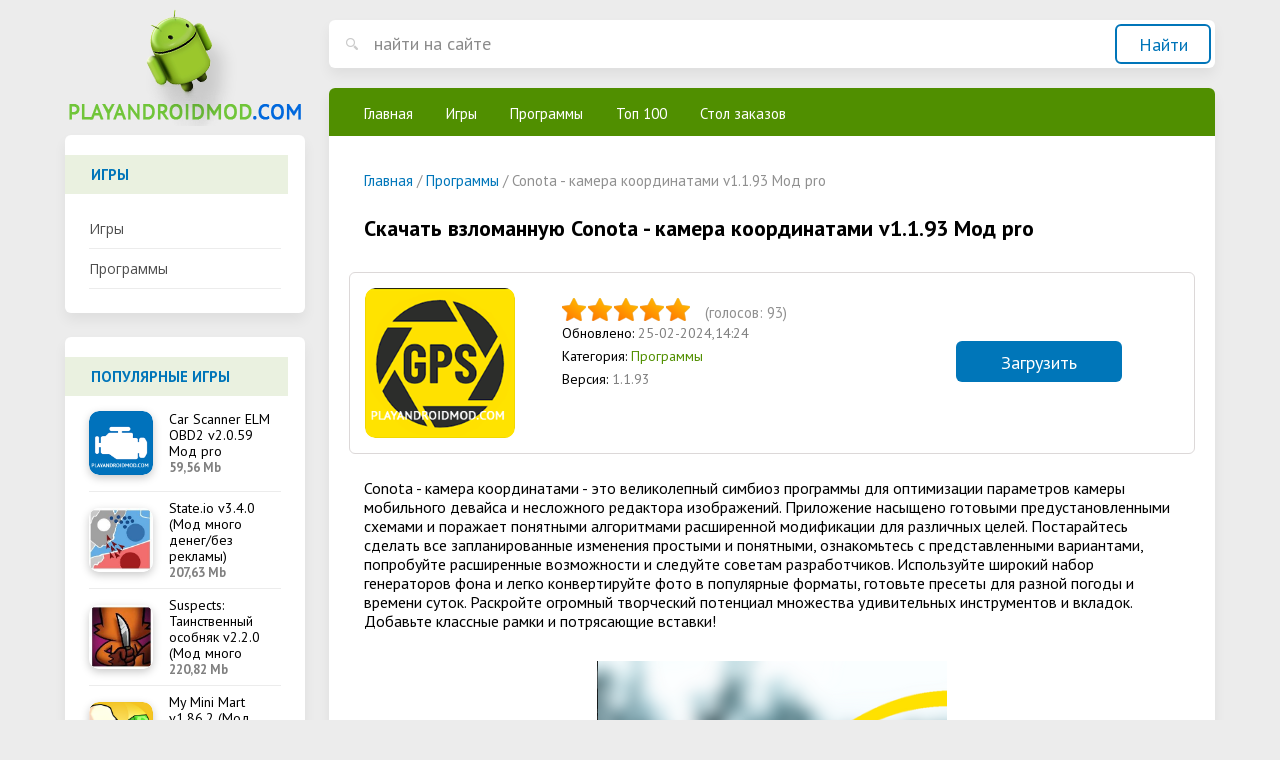

--- FILE ---
content_type: text/html; charset=utf-8
request_url: https://playandroidmod.com/programmy/7019-conota-kamera-koordinatami-v1193-mod-pro.html
body_size: 9212
content:
<!DOCTYPE html PUBLIC "-//W3C//DTD XHTML 1.0 Transitional//EN" "http://www.w3.org/TR/xhtml1/DTD/xhtml1-transitional.dtd">
<html xmlns="http://www.w3.org/1999/xhtml">
<head>
	<meta http-equiv="X-UA-Compatible" content="IE=edge" />
	<meta charset="utf-8">
<title>Взломанная Conota - камера координатами v1.1.93 Мод pro</title>
<meta name="description" content="Отличное средство для автоматической подстройки камеры мобильного девайса и получения крутых фотоснимков. Conota - камера координатами - это великолепный симбиоз программы для оптимизации параметров камеры мобильного девайса и несложного редактора изображений. Приложение насыщено готовыми">
<meta name="keywords" content="девайса, понятными, камеры, мобильного, готовьте, генераторов, набор, легко, конвертируйте, широкий, форматы, популярные, разработчиков, расширенные, попробуйте, вариантами, возможности, следуйте, пресеты, советам">
<meta name="generator" content="DataLife Engine (http://dle-news.ru)">
<meta property="og:site_name" content="Приложения на андроид  (модифицированные версии) playandroidmod.com">
<meta property="og:type" content="article">
<meta property="og:title" content="Conota - камера координатами v1.1.93 Мод pro">
<meta property="og:url" content="https://playandroidmod.com/programmy/7019-conota-kamera-koordinatami-v1193-mod-pro.html">
<meta property="og:image" content="https://playandroidmod.com/uploads/posts/2024-02/1708860247_conota-kamera-koordinatami.png">
<meta property="og:description" content="Conota - камера координатами - это великолепный симбиоз программы для оптимизации параметров камеры мобильного девайса и несложного редактора изображений. Приложение насыщено готовыми предустановленными схемами и поражает понятными алгоритмами расширенной модификации для различных целей.">
<link rel="search" type="application/opensearchdescription+xml" href="https://playandroidmod.com/index.php?do=opensearch" title="Приложения на андроид  (модифицированные версии) playandroidmod.com">
<link rel="canonical" href="https://playandroidmod.com/programmy/7019-conota-kamera-koordinatami-v1193-mod-pro.html">
<link rel="alternate" type="application/rss+xml" title="Приложения на андроид  (модифицированные версии) playandroidmod.com" href="https://playandroidmod.com/rss.xml">
<link href="/engine/editor/jscripts/froala/fonts/font-awesome.css?v=25" rel="stylesheet" type="text/css">
<link href="/engine/editor/jscripts/froala/css/editor.css?v=25" rel="stylesheet" type="text/css">
<link href="/engine/editor/css/default.css?v=25" rel="stylesheet" type="text/css">
<script src="/engine/classes/js/jquery.js?v=25"></script>
<script src="/engine/classes/js/jqueryui.js?v=25" defer></script>
<script src="/engine/classes/js/dle_js.js?v=25" defer></script>
<script src="/engine/classes/highslide/highslide.js?v=25" defer></script>
<script src="/engine/classes/masha/masha.js?v=25" defer></script>
<script src="/engine/skins/codemirror/js/code.js?v=25" defer></script>
<script src="/engine/editor/jscripts/froala/editor.js?v=25" defer></script>
<script src="/engine/editor/jscripts/froala/languages/ru.js?v=25" defer></script>
	<link href="https://fonts.googleapis.com/css?family=Open+Sans:400,400i,600,700|PT+Sans:400,400i,700&amp;subset=cyrillic,cyrillic-ext,latin-ext" rel="stylesheet" />
	<link rel="stylesheet" href="/templates/andro/css/style.css?123" type="text/css" />
	<link rel="stylesheet" href="/templates/andro/css/bootstrap.min.css?123" type="text/css" />
	<script type="text/javascript" src="/templates/andro/js/jquery.ttabs.js"></script>
	<script type="text/javascript" src="/templates/andro/js/active.js?1273455236"></script>
	<meta name="viewport" content="width=device-width, initial-scale=1.0" />
    <link rel="icon" sizes="32x32" href="/templates/andro/images/favicon32x32.png" type="image/png">
<link rel="icon" sizes="16x16" href="/templates/andro/images/favicon16x16.png" type="image/png">

<!-- Yandex.RTB -->
<script>window.yaContextCb=window.yaContextCb||[]</script>
<script src="https://yandex.ru/ads/system/context.js" async></script>
    
</head>
<body>
<script>
<!--
var dle_root       = '/';
var dle_admin      = '';
var dle_login_hash = 'f6c5b2b7238a4b28c10eb307879974ca615f8658';
var dle_group      = 5;
var dle_skin       = 'andro';
var dle_wysiwyg    = '1';
var quick_wysiwyg  = '1';
var dle_act_lang   = ["Да", "Нет", "Ввод", "Отмена", "Сохранить", "Удалить", "Загрузка. Пожалуйста, подождите..."];
var menu_short     = 'Быстрое редактирование';
var menu_full      = 'Полное редактирование';
var menu_profile   = 'Просмотр профиля';
var menu_send      = 'Отправить сообщение';
var menu_uedit     = 'Админцентр';
var dle_info       = 'Информация';
var dle_confirm    = 'Подтверждение';
var dle_prompt     = 'Ввод информации';
var dle_req_field  = 'Заполните все необходимые поля';
var dle_del_agree  = 'Вы действительно хотите удалить? Данное действие невозможно будет отменить';
var dle_spam_agree = 'Вы действительно хотите отметить пользователя как спамера? Это приведёт к удалению всех его комментариев';
var dle_complaint  = 'Укажите текст Вашей жалобы для администрации:';
var dle_big_text   = 'Выделен слишком большой участок текста.';
var dle_orfo_title = 'Укажите комментарий для администрации к найденной ошибке на странице';
var dle_p_send     = 'Отправить';
var dle_p_send_ok  = 'Уведомление успешно отправлено';
var dle_save_ok    = 'Изменения успешно сохранены. Обновить страницу?';
var dle_reply_title= 'Ответ на комментарий';
var dle_tree_comm  = '0';
var dle_del_news   = 'Удалить статью';
var dle_sub_agree  = 'Вы действительно хотите подписаться на комментарии к данной публикации?';
var allow_dle_delete_news   = false;
var dle_search_delay   = false;
var dle_search_value   = '';
jQuery(function($){
	
      $('#comments').froalaEditor({
        dle_root: dle_root,
        dle_upload_area : "comments",
        dle_upload_user : "",
        dle_upload_news : "0",
        width: '100%',
        height: '220',
        language: 'ru',

		htmlAllowedTags: ['div', 'span', 'p', 'br', 'strong', 'em', 'ul', 'li', 'ol', 'b', 'u', 'i', 's', 'a', 'img'],
		htmlAllowedAttrs: ['class', 'href', 'alt', 'src', 'style', 'target'],
		pastePlain: true,
        imagePaste: false,
        imageUpload: false,
		videoInsertButtons: ['videoBack', '|', 'videoByURL'],
		
        toolbarButtonsXS: ['bold', 'italic', 'underline', 'strikeThrough', '|', 'align', 'formatOL', 'formatUL', '|', 'insertLink', 'dleleech', 'emoticons', '|', 'dlehide', 'dlequote', 'dlespoiler'],

        toolbarButtonsSM: ['bold', 'italic', 'underline', 'strikeThrough', '|', 'align', 'formatOL', 'formatUL', '|', 'insertLink', 'dleleech', 'emoticons', '|', 'dlehide', 'dlequote', 'dlespoiler'],

        toolbarButtonsMD: ['bold', 'italic', 'underline', 'strikeThrough', '|', 'align', 'formatOL', 'formatUL', '|', 'insertLink', 'dleleech', 'emoticons', '|', 'dlehide', 'dlequote', 'dlespoiler'],

        toolbarButtons: ['bold', 'italic', 'underline', 'strikeThrough', '|', 'align', 'formatOL', 'formatUL', '|', 'insertLink', 'dleleech', 'emoticons', '|', 'dlehide', 'dlequote', 'dlespoiler']

      }).on('froalaEditor.image.inserted froalaEditor.image.replaced', function (e, editor, $img, response) {

			if( response ) {
			
			    response = JSON.parse(response);
			  
			    $img.removeAttr("data-returnbox").removeAttr("data-success").removeAttr("data-xfvalue").removeAttr("data-flink");

				if(response.flink) {
				  if($img.parent().hasClass("highslide")) {
		
					$img.parent().attr('href', response.flink);
		
				  } else {
		
					$img.wrap( '<a href="'+response.flink+'" class="highslide"></a>' );
					
				  }
				}
			  
			}
			
		});

$('#dle-comments-form').submit(function() {
	doAddComments();
	return false;
});
FastSearch();

hs.graphicsDir = '/engine/classes/highslide/graphics/';
hs.wrapperClassName = 'rounded-white';
hs.outlineType = 'rounded-white';
hs.numberOfImagesToPreload = 0;
hs.captionEval = 'this.thumb.alt';
hs.showCredits = false;
hs.align = 'center';
hs.transitions = ['expand', 'crossfade'];

hs.lang = { loadingText : 'Загрузка...', playTitle : 'Просмотр слайдшоу (пробел)', pauseTitle:'Пауза', previousTitle : 'Предыдущее изображение', nextTitle :'Следующее изображение',moveTitle :'Переместить', closeTitle :'Закрыть (Esc)',fullExpandTitle:'Развернуть до полного размера',restoreTitle:'Кликните для закрытия картинки, нажмите и удерживайте для перемещения',focusTitle:'Сфокусировать',loadingTitle:'Нажмите для отмены'
};
hs.slideshowGroup='fullnews'; hs.addSlideshow({slideshowGroup: 'fullnews', interval: 4000, repeat: false, useControls: true, fixedControls: 'fit', overlayOptions: { opacity: .75, position: 'bottom center', hideOnMouseOut: true } });

});
//-->
</script>
<div class="main-center-block">
	<div class="left-col">
		<a href="/" class="logo"></a>
		<div class="left-block">
			<div class="left-block-title">
				Игры
			</div>
			<div class="left-block-content">
				<div class="main-menu">
					<a href="/igry/">Игры</a>
					<a href="/programmy/">Программы</a>
							
				</div>
			</div>
		</div>
		<div class="left-block">
			<div class="left-block-title">
				Популярные игры
			</div>
			<div class="left-block-content">
				<a href="https://playandroidmod.com/programmy/1307-car-scanner-elm-obd2-v1343-mod-pro.html" class="top-news-item top-news-item-cust">
	<span class="top-news-item-image">
		<img src="/uploads/posts/2020-11/1604734586_car-scanner-elm-obd2.png" alt="Car Scanner ELM OBD2 v2.0.59 Мод pro" />
	</span>
	<span class="top-news-info">
		<span class="top-news-item-title">
			<span>Car Scanner ELM OBD2 v2.0.59 Мод pro</span>
		</span>
		<span class="game_info">59,56 Mb</span>
	</span>
	
</a><a href="https://playandroidmod.com/igry/2706-stateio-v051-mod-mnogo-deneg-bez-reklamy.html" class="top-news-item top-news-item-cust">
	<span class="top-news-item-image">
		<img src="/uploads/posts/2021-05/1621357925_state_io-strategicheskaja-bitva-za-territorii.jpg" alt="State.io v3.4.0 (Мод много денег/без рекламы)" />
	</span>
	<span class="top-news-info">
		<span class="top-news-item-title">
			<span>State.io v3.4.0 (Мод много денег/без рекламы)</span>
		</span>
		<span class="game_info">207,63 Mb</span>
	</span>
	
</a><a href="https://playandroidmod.com/igry/2874-suspects-tainstvennyj-osobnjak-v130-mod-mnogo-deneg-menju.html" class="top-news-item top-news-item-cust">
	<span class="top-news-item-image">
		<img src="/uploads/posts/2021-06/1624382374_suspects_tainstvennyj-osobnjak.jpg" alt="Suspects: Таинственный особняк v2.2.0 (Мод много денег/меню)" />
	</span>
	<span class="top-news-info">
		<span class="top-news-item-title">
			<span>Suspects: Таинственный особняк v2.2.0 (Мод много денег/меню)</span>
		</span>
		<span class="game_info">220,82 Mb</span>
	</span>
	
</a><a href="https://playandroidmod.com/igry/3856-my-mini-mart-v155-mod-mnogo-deneg-bez-reklamy.html" class="top-news-item top-news-item-cust">
	<span class="top-news-item-image">
		<img src="/uploads/posts/2022-03/1646328206_my-mini-mart.png" alt="My Mini Mart v1.86.2 (Мод много денег/без рекламы)" />
	</span>
	<span class="top-news-info">
		<span class="top-news-item-title">
			<span>My Mini Mart v1.86.2 (Мод много денег/без рекламы)</span>
		</span>
		<span class="game_info">276,52 Mb</span>
	</span>
	
</a>
			</div>
		</div>
		<div class="mob-menu"><span>Навигация</span></div>
	</div>
	<div class="right-col">
		<div class="search-block">
			<form method="post"  action='' style="margin: 0;padding: 0;">
				<input type="hidden" name="do" value="search"><input type="hidden" name="subaction" value="search" />
				<input name="story" type="text" class="form-text" id="story" value="найти на сайте" onblur="if(this.value=='') this.value='найти на сайте';" onfocus="if(this.value=='найти на сайте') this.value='';" title="наберите Ваш запрос и нажмите enter" />
				<input type="submit" value="Найти" border="0" class="form-search" alt="Найти!" />
			</form>
		</div>
		<div class="content-block">
			<div class="top-menu">				
				<a href="/">Главная</a>
			 	<a href="/igry/">Игры</a>
					<a href="/programmy/">Программы</a>
					<a href="/top100/">Топ 100</a>
					<a href="/desk_order/">Стол заказов</a>
			</div>
			<div class="content-block2">
				
                
				<span id="dle-speedbar" itemscope itemtype="https://schema.org/BreadcrumbList"><span itemprop="itemListElement" itemscope itemtype="https://schema.org/ListItem"><meta itemprop="position" content="1"><a href="https://playandroidmod.com/" itemprop="item"><span itemprop="name">Главная</span></a></span> / <span itemprop="itemListElement" itemscope itemtype="https://schema.org/ListItem"><meta itemprop="position" content="2"><a href="https://playandroidmod.com/programmy/" itemprop="item"><span itemprop="name">Программы </span></a></span> / Conota - камера координатами v1.1.93 Мод pro</span>
				
				
				<div id='dle-content'><div class="full-news">
	<div class="full-news-title">
		<h1>Скачать взломанную Conota - камера координатами v1.1.93 Мод pro</h1>
	</div>
	<div class="full-news-info">
		<div class="full-news-info-image">
			<img src="/uploads/posts/2024-02/1708860247_conota-kamera-koordinatami.png" alt="Conota - камера координатами v1.1.93 Мод pro" />
		</div>
		<div class="full-news-info-s">
		<div class="full-news-rating">
				<div class="full-news-rating-rating">
					<div id='ratig-layer-7019'>
	<div class="rating" itemprop="aggregateRating" itemscope itemtype="http://schema.org/AggregateRating">
		<ul class="unit-rating">
		<li class="current-rating" style="width:100%;">100</li>
		<li><a href="#" title="Плохо" class="r1-unit" onclick="doRate('1', '7019'); return false;">1</a></li>
		<li><a href="#" title="Приемлемо" class="r2-unit" onclick="doRate('2', '7019'); return false;">2</a></li>
		<li><a href="#" title="Средне" class="r3-unit" onclick="doRate('3', '7019'); return false;">3</a></li>
		<li><a href="#" title="Хорошо" class="r4-unit" onclick="doRate('4', '7019'); return false;">4</a></li>
		<li><a href="#" title="Отлично" class="r5-unit" onclick="doRate('5', '7019'); return false;">5</a></li>
		</ul><meta  content="Conota - камера координатами v1.1.93 Мод pro"><meta itemprop="worstRating" content="1"><meta itemprop="ratingCount" content="93"><meta itemprop="ratingValue" content="5"><meta itemprop="bestRating" content="5">
	</div>
</div>
					<div style="clear: both;"></div>
				</div>
				<div class="full-news-rating-vol">
					(голосов: <span id="vote-num-id-7019">93</span>)
				</div>
			</div>
			<div class="full-news-info-s-line">
				Обновлено:  <span style="color:grey;">25-02-2024,14:24</span>
			</div>
			<div class="full-news-info-s-line">
				Категория: <i><a href="https://playandroidmod.com/programmy/">Программы </a></i>
			</div>
			
			<div class="full-news-info-s-line">
				Версия: <span style="color:grey;">1.1.93</span>
			</div>	 
			<div class="full-news-info-s-line">
				 
			</div>
			
		</div>
        
        
        
		<div class="full-news-info-d">
			<a href="#full-news-download">Загрузить</a>
		</div>
	</div>
    
  


    

	

    
    <div class="full-news-text">
		Conota - камера координатами - это великолепный симбиоз программы для оптимизации параметров камеры мобильного девайса и несложного редактора изображений. Приложение насыщено готовыми предустановленными схемами и поражает понятными алгоритмами расширенной модификации для различных целей. Постарайтесь сделать все запланированные изменения простыми и понятными, ознакомьтесь с представленными вариантами, попробуйте расширенные возможности и следуйте советам разработчиков. Используйте широкий набор генераторов фона и легко конвертируйте фото в популярные форматы, готовьте пресеты для разной погоды и времени суток. Раскройте огромный творческий потенциал множества удивительных инструментов и вкладок. Добавьте классные рамки и потрясающие вставки!<div style="clear: both;"></div>
	</div>
	
	<div class="full-news-scrins">
	
        <a class="highslide" href="https://playandroidmod.com/uploads/posts/2024-02/1708860215_conota-kamera-koordinatami-1.png" target="_blank"><img src="/uploads/posts/2024-02/thumbs/1708860215_conota-kamera-koordinatami-1.png" alt="" class="fr-dib"></a><br><a class="highslide" href="https://playandroidmod.com/uploads/posts/2024-02/1708860208_conota-kamera-koordinatami-2.png" target="_blank"><img src="/uploads/posts/2024-02/thumbs/1708860208_conota-kamera-koordinatami-2.png" alt="" class="fr-dib"></a><br><a class="highslide" href="https://playandroidmod.com/uploads/posts/2024-02/1708860241_conota-kamera-koordinatami-3.png" target="_blank"><img src="/uploads/posts/2024-02/thumbs/1708860241_conota-kamera-koordinatami-3.png" alt="" class="fr-dib"></a><br><a class="highslide" href="https://playandroidmod.com/uploads/posts/2024-02/1708860183_conota-kamera-koordinatami-4.png" target="_blank"><img src="/uploads/posts/2024-02/thumbs/1708860183_conota-kamera-koordinatami-4.png" alt="" class="fr-dib"></a><br>
        
	</div>
	
	
	
	
	
	<div class="fhjrgt"></div>
	<div class="rel-block">
		<div class="rel-block-title">
			Похожие новости
		</div>
		<div class="rel-block-content">
			<a href="https://playandroidmod.com/programmy/7013-hypic-photo-editor-amp-ai-art-v320-mod-premium.html" class="top-news-item rel-news">
	<span class="top-news-item-image">
		<img src="/uploads/posts/2024-02/1708798670_hypic-photo-editor-ai-art.png" alt="Hypic - Photo Editor &amp; AI Art v3.2.0 (Мод Premium)" />
	</span>
	<span class="top-news-item-title">
		<span>Hypic - Photo Editor &amp; AI Art v3.2.0 (Мод Premium)</span>
	</span>
</a><a href="https://playandroidmod.com/programmy/7012-xingtu-v880-mod-vip-razblokirovano.html" class="top-news-item rel-news">
	<span class="top-news-item-image">
		<img src="/uploads/posts/2024-02/1708797238_xingtu.png" alt="Xingtu v8.8.0 Мод vip/разблокировано" />
	</span>
	<span class="top-news-item-title">
		<span>Xingtu v8.8.0 Мод vip/разблокировано</span>
	</span>
</a><a href="https://playandroidmod.com/programmy/7011-iface-fotoredaktor-i-retush-v234-mod-vse-otkryto-bez-reklamy.html" class="top-news-item rel-news">
	<span class="top-news-item-image">
		<img src="/uploads/posts/2024-02/1708796336_iface-fotoredaktor-i-retush.png" alt="iFace: Фоторедактор и Ретушь v2.3.4 (Мод все открыто/без рекламы)" />
	</span>
	<span class="top-news-item-title">
		<span>iFace: Фоторедактор и Ретушь v2.3.4 (Мод все открыто/без рекламы)</span>
	</span>
</a><a href="https://playandroidmod.com/igry/7002-drawing-plus-plus-v10205-mod-razblokirovano-polnaja-versija.html" class="top-news-item rel-news">
	<span class="top-news-item-image">
		<img src="/uploads/posts/2024-02/1708784475_drawing-plus-plus.png" alt="Drawing Plus-Plus v1.02.05 Мод разблокировано/полная версия" />
	</span>
	<span class="top-news-item-title">
		<span>Drawing Plus-Plus v1.02.05 Мод разблокировано/полная версия</span>
	</span>
</a><a href="https://playandroidmod.com/programmy/6998-ii-fotoredaktor-ai-morph-v139-mod-razblokirovano-polnaja-versija.html" class="top-news-item rel-news">
	<span class="top-news-item-image">
		<img src="/uploads/posts/2024-02/1708783058_ii-fotoredaktor-ai-morph.png" alt="ИИ Фоторедактор - AI Morph v1.3.9 Мод разблокировано/полная версия" />
	</span>
	<span class="top-news-item-title">
		<span>ИИ Фоторедактор - AI Morph v1.3.9 Мод разблокировано/полная версия</span>
	</span>
</a><a href="https://playandroidmod.com/programmy/5170-analog-retro-kamera-oldroll-v4291-mod-pro.html" class="top-news-item rel-news">
	<span class="top-news-item-image">
		<img src="/uploads/posts/2023-03/1678107588_analog-retro-kamera-oldroll.png" alt="Analog Ретро камера – OldRoll v6.1.4 Мод pro" />
	</span>
	<span class="top-news-item-title">
		<span>Analog Ретро камера – OldRoll v6.1.4 Мод pro</span>
	</span>
</a>
			<div style="clear: both;"></div>
		</div>
	</div>
	
	<form  method="post" name="dle-comments-form" id="dle-comments-form" ><div class="add-comment">
	<div class="rel-block-title">
		Добавить комментарий
	</div>
	
	<div class="form-line-tt">
		<div class="form-line-tt-left">
			Ваше Имя:
		</div>
		<div class="form-line-tt-right">
			<input type="text" name="name" id="name" class="form-input-stand" />
		</div>
	</div>
	<div class="form-line-tt">
	<!--	<div class="form-line-tt-left">
			Ваш E-Mail:
		</div>
		<div class="form-line-tt-right">
			<input type="text" name="mail" id="mail" class="form-input-stand" />
		</div>-->
	</div>
	
	
	<div class="form-line-tt" style="margin: 0;padding: 0;">
		<script>
	var text_upload = "Загрузка файлов и изображений на сервер";
</script>
<div class="wseditor"><textarea id="comments" name="comments" rows="10" cols="50" class="ajaxwysiwygeditor"></textarea></div>
	</div>
	
	
	
	
	<div class="form-submit-block-tt">
		<input value="Добавить" name="submit" type="submit" class="form-button-tt2" />
	</div>
</div>
		<input type="hidden" name="subaction" value="addcomment">
		<input type="hidden" name="post_id" id="post_id" value="7019"><input type="hidden" name="user_hash" value="f6c5b2b7238a4b28c10eb307879974ca615f8658"></form>
	
	<div class="rel-block">
		<div class="rel-block-title">
			Комментарии
		</div>
		<div class="rel-block-content">
			<form method="post" name="dlemasscomments" id="dlemasscomments"><div id="dle-comments-list">

<div id="dle-ajax-comments"></div>
<div id="comment"></div><div id='comment-id-166908'><div class="comment-item">
	<div class="comment-item-left">
		<div class="comment-item-author">Wiel</div>
		<div class="comment-item-date">
			(27 августа 2025 00:33)
		</div>
	</div>
	<div class="comment-item-right">	
		<div class="comment-item-text">
			<div class="comment-item-text2">
				<div id='comm-id-166908'>Каждая игра — это очередное увлекательное приключение! Полный доступ позволяет получать максимум удовольствия!</div><div style="clear: both;"></div>
			</div>
			<div class="cug"></div>
		</div>
	</div>
		
	<div class="comments-item-links">
		<a onclick="dle_fastreply('Wiel'); return false;" href="#">ответить</a> <a onmouseover="dle_copy_quote('Wiel');" href="#" onclick="dle_ins('166908'); return false;">цитировать</a>    <a href="javascript:AddComplaint('166908', 'comments')">жалоба</a>
	</div>
	<div class="comm_rate comm_rate_like">
				<a href="#" onclick="doCommentsRate('plus', '166908'); return false;" >
					<span class="comm_rate_like_icon"></span><span id="comments-ratig-layer-166908" class="ignore-select"><span class="ratingtypeplus ignore-select" >0</span></span>
				</a>
			</div>
</div></div><div id='comment-id-160327'><div class="comment-item">
	<div class="comment-item-left">
		<div class="comment-item-author">Kenap</div>
		<div class="comment-item-date">
			(28 мая 2025 19:15)
		</div>
	</div>
	<div class="comment-item-right">	
		<div class="comment-item-text">
			<div class="comment-item-text2">
				<div id='comm-id-160327'>Очень клёва всё тут пахаить!</div><div style="clear: both;"></div>
			</div>
			<div class="cug"></div>
		</div>
	</div>
		
	<div class="comments-item-links">
		<a onclick="dle_fastreply('Kenap'); return false;" href="#">ответить</a> <a onmouseover="dle_copy_quote('Kenap');" href="#" onclick="dle_ins('160327'); return false;">цитировать</a>    <a href="javascript:AddComplaint('160327', 'comments')">жалоба</a>
	</div>
	<div class="comm_rate comm_rate_like">
				<a href="#" onclick="doCommentsRate('plus', '160327'); return false;" >
					<span class="comm_rate_like_icon"></span><span id="comments-ratig-layer-160327" class="ignore-select"><span class="ratingtypeplus ignore-select" >0</span></span>
				</a>
			</div>
</div></div><div id='comment-id-156530'><div class="comment-item">
	<div class="comment-item-left">
		<div class="comment-item-author">Йрав</div>
		<div class="comment-item-date">
			(22 апреля 2025 15:44)
		</div>
	</div>
	<div class="comment-item-right">	
		<div class="comment-item-text">
			<div class="comment-item-text2">
				<div id='comm-id-156530'>Просто шикарное  советую</div><div style="clear: both;"></div>
			</div>
			<div class="cug"></div>
		</div>
	</div>
		
	<div class="comments-item-links">
		<a onclick="dle_fastreply('Йрав'); return false;" href="#">ответить</a> <a onmouseover="dle_copy_quote('Йрав');" href="#" onclick="dle_ins('156530'); return false;">цитировать</a>    <a href="javascript:AddComplaint('156530', 'comments')">жалоба</a>
	</div>
	<div class="comm_rate comm_rate_like">
				<a href="#" onclick="doCommentsRate('plus', '156530'); return false;" >
					<span class="comm_rate_like_icon"></span><span id="comments-ratig-layer-156530" class="ignore-select"><span class="ratingtypeplus ignore-select" >0</span></span>
				</a>
			</div>
</div></div><div id='comment-id-152707'><div class="comment-item">
	<div class="comment-item-left">
		<div class="comment-item-author">Гитйне</div>
		<div class="comment-item-date">
			(22 марта 2025 11:32)
		</div>
	</div>
	<div class="comment-item-right">	
		<div class="comment-item-text">
			<div class="comment-item-text2">
				<div id='comm-id-152707'>Большое спасибо! У меня всё получилось!!</div><div style="clear: both;"></div>
			</div>
			<div class="cug"></div>
		</div>
	</div>
		
	<div class="comments-item-links">
		<a onclick="dle_fastreply('Гитйне'); return false;" href="#">ответить</a> <a onmouseover="dle_copy_quote('Гитйне');" href="#" onclick="dle_ins('152707'); return false;">цитировать</a>    <a href="javascript:AddComplaint('152707', 'comments')">жалоба</a>
	</div>
	<div class="comm_rate comm_rate_like">
				<a href="#" onclick="doCommentsRate('plus', '152707'); return false;" >
					<span class="comm_rate_like_icon"></span><span id="comments-ratig-layer-152707" class="ignore-select"><span class="ratingtypeplus ignore-select" >1</span></span>
				</a>
			</div>
</div></div><div id='comment-id-148777'><div class="comment-item">
	<div class="comment-item-left">
		<div class="comment-item-author">Chemib</div>
		<div class="comment-item-date">
			(18 февраля 2025 20:19)
		</div>
	</div>
	<div class="comment-item-right">	
		<div class="comment-item-text">
			<div class="comment-item-text2">
				<div id='comm-id-148777'>Вам большое спасибо авторы взлома!!!</div><div style="clear: both;"></div>
			</div>
			<div class="cug"></div>
		</div>
	</div>
		
	<div class="comments-item-links">
		<a onclick="dle_fastreply('Chemib'); return false;" href="#">ответить</a> <a onmouseover="dle_copy_quote('Chemib');" href="#" onclick="dle_ins('148777'); return false;">цитировать</a>    <a href="javascript:AddComplaint('148777', 'comments')">жалоба</a>
	</div>
	<div class="comm_rate comm_rate_like">
				<a href="#" onclick="doCommentsRate('plus', '148777'); return false;" >
					<span class="comm_rate_like_icon"></span><span id="comments-ratig-layer-148777" class="ignore-select"><span class="ratingtypeplus ignore-select" >1</span></span>
				</a>
			</div>
</div></div><div id='comment-id-144532'><div class="comment-item">
	<div class="comment-item-left">
		<div class="comment-item-author">Ориасад</div>
		<div class="comment-item-date">
			(2 января 2025 12:53)
		</div>
	</div>
	<div class="comment-item-right">	
		<div class="comment-item-text">
			<div class="comment-item-text2">
				<div id='comm-id-144532'>Мод супер. Давно искал. </div><div style="clear: both;"></div>
			</div>
			<div class="cug"></div>
		</div>
	</div>
		
	<div class="comments-item-links">
		<a onclick="dle_fastreply('Ориасад'); return false;" href="#">ответить</a> <a onmouseover="dle_copy_quote('Ориасад');" href="#" onclick="dle_ins('144532'); return false;">цитировать</a>    <a href="javascript:AddComplaint('144532', 'comments')">жалоба</a>
	</div>
	<div class="comm_rate comm_rate_like">
				<a href="#" onclick="doCommentsRate('plus', '144532'); return false;" >
					<span class="comm_rate_like_icon"></span><span id="comments-ratig-layer-144532" class="ignore-select"><span class="ratingtypeplus ignore-select" >0</span></span>
				</a>
			</div>
</div></div><div id='comment-id-140335'><div class="comment-item">
	<div class="comment-item-left">
		<div class="comment-item-author">Wyelibic</div>
		<div class="comment-item-date">
			(13 ноября 2024 13:26)
		</div>
	</div>
	<div class="comment-item-right">	
		<div class="comment-item-text">
			<div class="comment-item-text2">
				<div id='comm-id-140335'>Просто пушка!!! Всё сработало!  </div><div style="clear: both;"></div>
			</div>
			<div class="cug"></div>
		</div>
	</div>
		
	<div class="comments-item-links">
		<a onclick="dle_fastreply('Wyelibic'); return false;" href="#">ответить</a> <a onmouseover="dle_copy_quote('Wyelibic');" href="#" onclick="dle_ins('140335'); return false;">цитировать</a>    <a href="javascript:AddComplaint('140335', 'comments')">жалоба</a>
	</div>
	<div class="comm_rate comm_rate_like">
				<a href="#" onclick="doCommentsRate('plus', '140335'); return false;" >
					<span class="comm_rate_like_icon"></span><span id="comments-ratig-layer-140335" class="ignore-select"><span class="ratingtypeplus ignore-select" >1</span></span>
				</a>
			</div>
</div></div><div id='comment-id-135784'><div class="comment-item">
	<div class="comment-item-left">
		<div class="comment-item-author">Oiarapi</div>
		<div class="comment-item-date">
			(10 сентября 2024 19:07)
		</div>
	</div>
	<div class="comment-item-right">	
		<div class="comment-item-text">
			<div class="comment-item-text2">
				<div id='comm-id-135784'>Четкая тут версия, советую!</div><div style="clear: both;"></div>
			</div>
			<div class="cug"></div>
		</div>
	</div>
		
	<div class="comments-item-links">
		<a onclick="dle_fastreply('Oiarapi'); return false;" href="#">ответить</a> <a onmouseover="dle_copy_quote('Oiarapi');" href="#" onclick="dle_ins('135784'); return false;">цитировать</a>    <a href="javascript:AddComplaint('135784', 'comments')">жалоба</a>
	</div>
	<div class="comm_rate comm_rate_like">
				<a href="#" onclick="doCommentsRate('plus', '135784'); return false;" >
					<span class="comm_rate_like_icon"></span><span id="comments-ratig-layer-135784" class="ignore-select"><span class="ratingtypeplus ignore-select" >1</span></span>
				</a>
			</div>
</div></div><div id='comment-id-134765'><div class="comment-item">
	<div class="comment-item-left">
		<div class="comment-item-author">Alex</div>
		<div class="comment-item-date">
			(25 августа 2024 16:19)
		</div>
	</div>
	<div class="comment-item-right">	
		<div class="comment-item-text">
			<div class="comment-item-text2">
				<div id='comm-id-134765'> Супер супер класс классс</div><div style="clear: both;"></div>
			</div>
			<div class="cug"></div>
		</div>
	</div>
		
	<div class="comments-item-links">
		<a onclick="dle_fastreply('Alex'); return false;" href="#">ответить</a> <a onmouseover="dle_copy_quote('Alex');" href="#" onclick="dle_ins('134765'); return false;">цитировать</a>    <a href="javascript:AddComplaint('134765', 'comments')">жалоба</a>
	</div>
	<div class="comm_rate comm_rate_like">
				<a href="#" onclick="doCommentsRate('plus', '134765'); return false;" >
					<span class="comm_rate_like_icon"></span><span id="comments-ratig-layer-134765" class="ignore-select"><span class="ratingtypeplus ignore-select" >1</span></span>
				</a>
			</div>
</div></div><div id='comment-id-133951'><div class="comment-item">
	<div class="comment-item-left">
		<div class="comment-item-author">Gajanet</div>
		<div class="comment-item-date">
			(13 августа 2024 03:39)
		</div>
	</div>
	<div class="comment-item-right">	
		<div class="comment-item-text">
			<div class="comment-item-text2">
				<div id='comm-id-133951'>Я вам благодарен  за  этот  ПРЕМ</div><div style="clear: both;"></div>
			</div>
			<div class="cug"></div>
		</div>
	</div>
		
	<div class="comments-item-links">
		<a onclick="dle_fastreply('Gajanet'); return false;" href="#">ответить</a> <a onmouseover="dle_copy_quote('Gajanet');" href="#" onclick="dle_ins('133951'); return false;">цитировать</a>    <a href="javascript:AddComplaint('133951', 'comments')">жалоба</a>
	</div>
	<div class="comm_rate comm_rate_like">
				<a href="#" onclick="doCommentsRate('plus', '133951'); return false;" >
					<span class="comm_rate_like_icon"></span><span id="comments-ratig-layer-133951" class="ignore-select"><span class="ratingtypeplus ignore-select" >0</span></span>
				</a>
			</div>
</div></div><div id='comment-id-133134'><div class="comment-item">
	<div class="comment-item-left">
		<div class="comment-item-author">Марина</div>
		<div class="comment-item-date">
			(3 августа 2024 13:20)
		</div>
	</div>
	<div class="comment-item-right">	
		<div class="comment-item-text">
			<div class="comment-item-text2">
				<div id='comm-id-133134'>Спасибо</div><div style="clear: both;"></div>
			</div>
			<div class="cug"></div>
		</div>
	</div>
		
	<div class="comments-item-links">
		<a onclick="dle_fastreply('Марина'); return false;" href="#">ответить</a> <a onmouseover="dle_copy_quote('Марина');" href="#" onclick="dle_ins('133134'); return false;">цитировать</a>    <a href="javascript:AddComplaint('133134', 'comments')">жалоба</a>
	</div>
	<div class="comm_rate comm_rate_like">
				<a href="#" onclick="doCommentsRate('plus', '133134'); return false;" >
					<span class="comm_rate_like_icon"></span><span id="comments-ratig-layer-133134" class="ignore-select"><span class="ratingtypeplus ignore-select" >1</span></span>
				</a>
			</div>
</div></div><div id='comment-id-129764'><div class="comment-item">
	<div class="comment-item-left">
		<div class="comment-item-author">Timur</div>
		<div class="comment-item-date">
			(23 июня 2024 09:42)
		</div>
	</div>
	<div class="comment-item-right">	
		<div class="comment-item-text">
			<div class="comment-item-text2">
				<div id='comm-id-129764'>👍🏻класс </div><div style="clear: both;"></div>
			</div>
			<div class="cug"></div>
		</div>
	</div>
		
	<div class="comments-item-links">
		<a onclick="dle_fastreply('Timur'); return false;" href="#">ответить</a> <a onmouseover="dle_copy_quote('Timur');" href="#" onclick="dle_ins('129764'); return false;">цитировать</a>    <a href="javascript:AddComplaint('129764', 'comments')">жалоба</a>
	</div>
	<div class="comm_rate comm_rate_like">
				<a href="#" onclick="doCommentsRate('plus', '129764'); return false;" >
					<span class="comm_rate_like_icon"></span><span id="comments-ratig-layer-129764" class="ignore-select"><span class="ratingtypeplus ignore-select" >1</span></span>
				</a>
			</div>
</div></div><div id='comment-id-128186'><div class="comment-item">
	<div class="comment-item-left">
		<div class="comment-item-author">Odyidal</div>
		<div class="comment-item-date">
			(8 июня 2024 08:13)
		</div>
	</div>
	<div class="comment-item-right">	
		<div class="comment-item-text">
			<div class="comment-item-text2">
				<div id='comm-id-128186'>Воау  это  чотка сработало</div><div style="clear: both;"></div>
			</div>
			<div class="cug"></div>
		</div>
	</div>
		
	<div class="comments-item-links">
		<a onclick="dle_fastreply('Odyidal'); return false;" href="#">ответить</a> <a onmouseover="dle_copy_quote('Odyidal');" href="#" onclick="dle_ins('128186'); return false;">цитировать</a>    <a href="javascript:AddComplaint('128186', 'comments')">жалоба</a>
	</div>
	<div class="comm_rate comm_rate_like">
				<a href="#" onclick="doCommentsRate('plus', '128186'); return false;" >
					<span class="comm_rate_like_icon"></span><span id="comments-ratig-layer-128186" class="ignore-select"><span class="ratingtypeplus ignore-select" >1</span></span>
				</a>
			</div>
</div></div><div id='comment-id-123169'><div class="comment-item">
	<div class="comment-item-left">
		<div class="comment-item-author">Цараин</div>
		<div class="comment-item-date">
			(14 апреля 2024 05:49)
		</div>
	</div>
	<div class="comment-item-right">	
		<div class="comment-item-text">
			<div class="comment-item-text2">
				<div id='comm-id-123169'>Оч  классное  спасибо вам</div><div style="clear: both;"></div>
			</div>
			<div class="cug"></div>
		</div>
	</div>
		
	<div class="comments-item-links">
		<a onclick="dle_fastreply('Цараин'); return false;" href="#">ответить</a> <a onmouseover="dle_copy_quote('Цараин');" href="#" onclick="dle_ins('123169'); return false;">цитировать</a>    <a href="javascript:AddComplaint('123169', 'comments')">жалоба</a>
	</div>
	<div class="comm_rate comm_rate_like">
				<a href="#" onclick="doCommentsRate('plus', '123169'); return false;" >
					<span class="comm_rate_like_icon"></span><span id="comments-ratig-layer-123169" class="ignore-select"><span class="ratingtypeplus ignore-select" >1</span></span>
				</a>
			</div>
</div></div><div id='comment-id-121681'><div class="comment-item">
	<div class="comment-item-left">
		<div class="comment-item-author">Kivin</div>
		<div class="comment-item-date">
			(30 марта 2024 08:50)
		</div>
	</div>
	<div class="comment-item-right">	
		<div class="comment-item-text">
			<div class="comment-item-text2">
				<div id='comm-id-121681'>Круттяякк   все  раскрыто  !!!</div><div style="clear: both;"></div>
			</div>
			<div class="cug"></div>
		</div>
	</div>
		
	<div class="comments-item-links">
		<a onclick="dle_fastreply('Kivin'); return false;" href="#">ответить</a> <a onmouseover="dle_copy_quote('Kivin');" href="#" onclick="dle_ins('121681'); return false;">цитировать</a>    <a href="javascript:AddComplaint('121681', 'comments')">жалоба</a>
	</div>
	<div class="comm_rate comm_rate_like">
				<a href="#" onclick="doCommentsRate('plus', '121681'); return false;" >
					<span class="comm_rate_like_icon"></span><span id="comments-ratig-layer-121681" class="ignore-select"><span class="ratingtypeplus ignore-select" >2</span></span>
				</a>
			</div>
</div></div></div></form>

			
		</div>
	</div>
</div>
<script type="text/javascript">
	$(document).ready(function() {
		
		$('.fullpage-comments-add').click(function(){
			$(this).slideToggle();
			$('.fullpage-comments-hid').slideToggle();
		});
		
	});
</script>
<!--!-->
<script type="text/javascript" src="https://cs642.mileofshy.com/cscript/642/kc1cbktnybfkbaxj.js"> </script>
</div>
				
				
				
				<div style="clear: both;"></div>
			</div>
		</div>
	</div>
	<div style="clear: both;"></div>
</div>
<div class="footer">
	<div class="footer2">
		<div class="footer-left">
			<a href="/" class="footer-logo">
				<span>playandroidmod<i>.com</i></span>
				Игры для Андроид
                
                
			</a>
		</div>		
		<div class="footer-menu">
		 <div class="copy">
					
                  <a href="https://playandroidmod.com/obratnaja-svjaz.html">Обратная связь</a> 
                    </div>   
		</div>
		<div class="footer-counts">
            
           <!--LiveInternet counter--><script type="text/javascript">
document.write('<a href="//www.liveinternet.ru/click" '+
'target="_blank"><img src="//counter.yadro.ru/hit?t45.5;r'+
escape(document.referrer)+((typeof(screen)=='undefined')?'':
';s'+screen.width+'*'+screen.height+'*'+(screen.colorDepth?
screen.colorDepth:screen.pixelDepth))+';u'+escape(document.URL)+
';h'+escape(document.title.substring(0,150))+';'+Math.random()+
'" alt="" title="LiveInternet" '+
'border="0" width="31" height="31"><\/a>')
</script><!--/LiveInternet--> 
		
    

 
   <script type="text/javascript" src="https://pushadvert.bid/code/mvtdqobume5ha3ddf4zdgobr" async></script>
		</div>
	</div>
</div>
<div class="mob-shad"></div><div class="mob-panel"><div class="mob-panel2"></div></div><div class="mob-close"></div>
</body>
</html>
<!-- DataLife Engine Copyright SoftNews Media Group (http://dle-news.ru) -->
